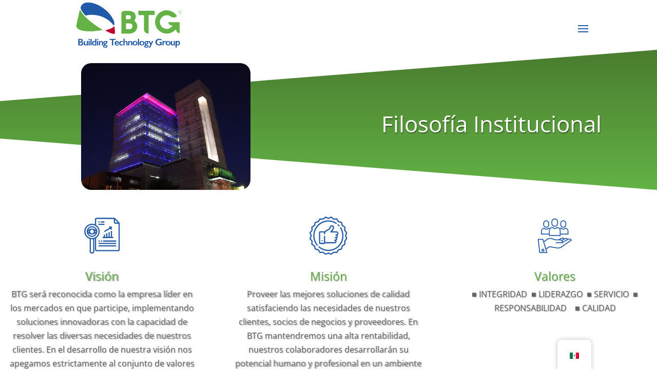

--- FILE ---
content_type: image/svg+xml
request_url: https://www.btgamericas.com/site/wp-content/uploads/2020/10/logo.svg
body_size: 2558
content:
<svg enable-background="new 0 0 119 53" viewBox="0 0 119 53" xmlns="http://www.w3.org/2000/svg" xmlns:xlink="http://www.w3.org/1999/xlink"><clipPath id="a"><path d="m.9 1.6h117v50.3h-117z"/></clipPath><g fill="#215aa8"><path clip-path="url(#a)" d="m5.9 42.1c.7 0 1.2.2 1.6.5.5.4.7.8.7 1.3 0 .3-.1.6-.3.9s-.4.5-.8.6v.1c.5.1.9.3 1.2.7.3.3.4.7.4 1.2 0 .4-.1.8-.3 1.1s-.4.5-.8.7-.8.2-1.3.2h-3.1v-7.3zm-.4 3c.4 0 .7-.1.9-.3s.3-.4.3-.7-.1-.5-.3-.7-.5-.3-.8-.3h-1v1.9h.9zm.4 3.2c.5 0 .8-.1 1.1-.3.2-.2.4-.4.4-.8 0-.3-.1-.6-.4-.7-.2-.2-.6-.3-1-.3h-1.4v2.1z"/><path clip-path="url(#a)" d="m10.6 44.5v3c0 .3.1.6.2.7.2.2.4.2.6.2s.4-.1.6-.2.4-.3.5-.6v-3.2h1.3v4.9h-1.3v-.7c-.5.5-1 .8-1.5.8s-.9-.2-1.3-.5c-.3-.3-.5-.8-.5-1.3v-3.1z"/><path clip-path="url(#a)" d="m15.2 42.2c.2 0 .4.1.5.2s.2.3.2.5-.1.4-.2.5-.3.2-.5.2-.4-.1-.5-.2-.2-.3-.2-.5.1-.4.2-.5.3-.2.5-.2m.6 7.2h-1.3v-4.9h1.3z"/><path clip-path="url(#a)" d="m16.6 42.1h1.3v7.3h-1.3z"/><path clip-path="url(#a)" d="m21.9 44.6v-2.5h1.3v7.3h-2.3c-.8 0-1.4-.2-1.9-.7-.5-.4-.7-1.1-.7-1.8 0-.5.1-.9.3-1.3s.5-.7.9-.9.8-.3 1.2-.3c.5 0 .8.1 1.2.2m-.7 3.8h.7v-2.8c-.3-.1-.5-.2-.8-.2-.4 0-.8.1-1 .4-.3.3-.4.6-.4 1.1 0 1 .5 1.5 1.5 1.5"/><path clip-path="url(#a)" d="m24.6 42.2c.2 0 .4.1.5.2s.2.3.2.5-.1.4-.2.5-.3.2-.5.2-.4-.1-.5-.2-.2-.3-.2-.5.1-.4.2-.5.3-.2.5-.2m.6 7.2h-1.3v-4.9h1.3z"/><path clip-path="url(#a)" d="m28.8 44.4c.5 0 .9.2 1.3.5.3.3.5.8.5 1.4v3.1h-1.3v-3c0-.3-.1-.6-.2-.8-.2-.2-.4-.3-.6-.3s-.4.1-.6.2-.4.3-.6.6v3.3h-1.3v-4.9h1.3v.7c.2-.3.5-.5.7-.6s.5-.2.8-.2"/><path clip-path="url(#a)" d="m35.6 44.5v.9h-.8c.1.2.2.3.3.5.1.1.1.3.1.5 0 .4-.1.8-.4 1.1s-.7.5-1.3.6c-.3 0-.6.1-.7.1-.1.1-.2.1-.2.2s.1.2.2.2c.1.1.3.1.6.2.7.1 1.3.3 1.6.5s.5.6.5 1c0 .5-.2.9-.6 1.2s-1 .4-1.8.4-1.4-.1-1.8-.4-.7-.6-.7-1.1c0-.6.4-1.1 1.3-1.3-.4-.2-.6-.4-.6-.6 0-.3.3-.6.8-.7-.4-.1-.7-.3-.9-.6s-.3-.6-.3-.9c0-.5.2-1 .6-1.3s.9-.5 1.6-.5zm-3.8 5.9c0 .4.4.7 1.3.7.4 0 .7-.1.9-.2s.3-.3.3-.5-.1-.4-.4-.5-.6-.2-1-.2c-.3 0-.6.1-.8.2s-.3.3-.3.5m.3-4.1c0 .3.1.5.3.6.2.2.4.3.7.3s.5-.1.7-.3.3-.4.3-.7c0-.2-.1-.4-.3-.6s-.4-.2-.6-.2c-.3 0-.5.1-.7.3-.3.1-.4.3-.4.6"/><path clip-path="url(#a)" d="m44.5 42.1v1.1h-2.6v6.2h-1.4v-6.2h-2.6v-1.1z"/><path clip-path="url(#a)" d="m46 44.4c.7 0 1.3.2 1.7.7s.6 1.1.6 1.9v.2h-3.5c.1.4.2.8.5 1s.7.4 1.1.4c.3 0 .6-.1.9-.2s.6-.3.9-.5v1c-.6.4-1.3.6-2.1.6s-1.4-.2-1.9-.7-.7-1.1-.7-1.9c0-.7.2-1.4.7-1.8.5-.5 1.1-.7 1.8-.7m1.1 2c0-.4-.1-.6-.3-.8s-.4-.3-.8-.3c-.3 0-.6.1-.8.3s-.3.5-.4.8z"/><path clip-path="url(#a)" d="m51.2 44.4c.6 0 1.1.1 1.5.3v1.1c-.5-.3-.9-.4-1.3-.4s-.8.1-1.1.4-.4.6-.4 1.1.1.8.4 1.1.7.4 1.1.4c.3 0 .8-.1 1.3-.3v1c-.5.2-1 .3-1.6.3-.8 0-1.4-.2-1.9-.7s-.7-1.1-.7-1.8c0-.8.2-1.4.7-1.9.6-.4 1.2-.6 2-.6"/><path clip-path="url(#a)" d="m54.5 42.1v3.1c.4-.5.9-.8 1.5-.8.5 0 .9.2 1.3.5.3.3.5.8.5 1.3v3.1h-1.3v-2.9c0-.3-.1-.6-.2-.8-.2-.2-.4-.3-.6-.3s-.4.1-.6.2-.4.3-.6.6v3.2h-1.3v-7.3h1.3z"/><path clip-path="url(#a)" d="m61.3 44.4c.5 0 .9.2 1.3.5.3.3.5.8.5 1.4v3.1h-1.3v-3c0-.3-.1-.6-.2-.8-.2-.2-.4-.3-.6-.3s-.4.1-.6.2-.4.3-.6.6v3.3h-1.3v-4.9h1.3v.7c.2-.3.5-.5.7-.6s.5-.2.8-.2"/><path clip-path="url(#a)" d="m66.1 44.4c.5 0 1 .1 1.4.3s.7.5 1 .9c.2.4.3.8.3 1.3s-.1 1-.3 1.3c-.2.4-.5.7-1 .9-.4.2-.9.3-1.4.3s-1-.1-1.4-.3-.7-.5-1-.9c-.2-.4-.3-.8-.3-1.3s.1-.9.3-1.3.6-.7 1-.9.9-.3 1.4-.3m-1.3 2.5c0 .5.1.9.4 1.2.2.3.6.4 1 .4s.8-.1 1-.4.4-.7.4-1.2-.1-.9-.4-1.2c-.2-.3-.6-.4-1-.4s-.7.1-1 .4c-.3.4-.4.8-.4 1.2"/><path clip-path="url(#a)" d="m69.3 42.1h1.3v7.3h-1.3z"/><path clip-path="url(#a)" d="m73.7 44.4c.5 0 1 .1 1.4.3s.7.5 1 .9c.2.4.3.8.3 1.3s-.1 1-.3 1.3c-.2.4-.5.7-1 .9-.4.2-.9.3-1.4.3s-1-.1-1.4-.3-.7-.5-1-.9c-.2-.4-.3-.8-.3-1.3s.1-.9.3-1.3.6-.7 1-.9c.5-.2.9-.3 1.4-.3m-1.3 2.5c0 .5.1.9.4 1.2.2.3.6.4 1 .4s.8-.1 1-.4.4-.7.4-1.2-.1-.9-.4-1.2c-.2-.3-.6-.4-1-.4s-.7.1-1 .4c-.3.4-.4.8-.4 1.2"/><path clip-path="url(#a)" d="m81.3 44.5v.9h-.8c.1.2.2.3.3.5.1.1.1.3.1.5 0 .4-.1.8-.4 1.1s-.7.5-1.3.6c-.3 0-.6.1-.7.1-.1.1-.2.1-.2.2s.1.2.2.2c.1.1.4.1.6.2.7.1 1.3.3 1.6.5s.5.6.5 1c0 .5-.2.9-.6 1.2s-1 .4-1.8.4-1.3-.1-1.8-.4c-.4-.3-.7-.6-.7-1.1 0-.6.4-1.1 1.3-1.3-.4-.1-.6-.3-.6-.6s.3-.6.8-.7c-.4-.1-.7-.3-.9-.6s-.3-.6-.3-.9c0-.5.2-1 .6-1.3s.9-.5 1.6-.5zm-3.8 5.9c0 .4.4.7 1.3.7.4 0 .7-.1.9-.2s.3-.3.3-.5-.1-.4-.4-.5c-.2-.1-.6-.2-1-.2-.3 0-.6.1-.8.2s-.3.3-.3.5m.3-4.1c0 .3.1.5.3.6.2.2.4.3.7.3s.5-.1.7-.3.3-.4.3-.7c0-.2-.1-.4-.3-.6s-.4-.2-.6-.2c-.3 0-.5.1-.7.3-.3.1-.4.3-.4.6"/><path clip-path="url(#a)" d="m82.6 44.5 1.1 2.6 1.2-2.6h1.4l-3.4 7.4h-1.4l1.6-3.4-1.9-4z"/><path clip-path="url(#a)" d="m92.9 42c.9 0 1.8.2 2.7.6v1.3c-.9-.5-1.8-.7-2.6-.7-.5 0-1 .1-1.4.3s-.7.5-1 .9c-.2.4-.3.8-.3 1.3 0 .7.2 1.4.7 1.8.5.5 1.2.7 2 .7.2 0 .4 0 .6-.1.2 0 .4-.1.7-.2v-1.2h-1.2v-1.1h2.6v3c-.4.3-.8.4-1.3.6-.5.1-1 .2-1.6.2-.8 0-1.5-.2-2.1-.5s-1.1-.8-1.5-1.3c-.4-.6-.5-1.2-.5-1.9s.2-1.4.5-1.9c.4-.6.9-1 1.5-1.4.7-.3 1.4-.4 2.2-.4"/><path clip-path="url(#a)" d="m99.3 44.4c.2 0 .3 0 .5.1s.4.2.6.4l-.4 1.1c-.4-.3-.7-.4-.9-.4s-.4.1-.6.2c-.2.2-.4.3-.5.6-.1.2-.2.5-.2.7v2.2h-1.3v-4.9h1.3v1.2c.2-.5.5-.8.7-1 .3-.1.6-.2.8-.2"/><path clip-path="url(#a)" d="m102.8 44.4c.5 0 1 .1 1.4.3s.7.5 1 .9c.2.4.3.8.3 1.3s-.1 1-.3 1.3c-.2.4-.5.7-1 .9-.4.2-.9.3-1.4.3s-1-.1-1.4-.3-.7-.5-1-.9c-.2-.4-.3-.8-.3-1.3s.1-.9.3-1.3.6-.7 1-.9c.5-.2.9-.3 1.4-.3m-1.3 2.5c0 .5.1.9.4 1.2.2.3.6.4 1 .4s.8-.1 1-.4.4-.7.4-1.2-.1-.9-.4-1.2c-.2-.3-.6-.4-1-.4s-.7.1-1 .4c-.3.4-.4.8-.4 1.2"/><path clip-path="url(#a)" d="m107.2 44.5v3c0 .3.1.6.2.7.2.2.4.2.6.2s.4-.1.6-.2.4-.3.5-.6v-3.2h1.3v4.9h-1.3v-.7c-.5.5-1 .8-1.5.8s-.9-.2-1.3-.5c-.3-.3-.5-.8-.5-1.3v-3.1z"/><path clip-path="url(#a)" d="m113.7 44.4c.7 0 1.3.2 1.7.7s.6 1.1.6 1.8c0 .5-.1.9-.3 1.3s-.5.7-.9.9-.8.3-1.3.3c-.4 0-.8-.1-1.1-.3v2.7h-1.3v-7.4h1.3v.3c.4-.2.8-.3 1.3-.3m-1.3 3.9c.3.2.6.3.9.3.4 0 .7-.1 1-.4.2-.3.4-.7.4-1.1 0-.5-.1-.9-.3-1.2s-.5-.4-.9-.4c-.2 0-.3 0-.4.1-.1 0-.3.2-.5.3v2.4z"/></g><path clip-path="url(#a)" d="m42.6 28.5c-.8.8-2 1.5-3.6 2.2-1.3.5-2.8 1-4.5 1.5-.5.1-1.1.3-1.5.4.1.1.2.1.3.2 1 .6 2 1.1 2.9 1.6 1.2.6 2.3 1.1 3.2 1.4 1.1.4 2 .6 2.7.7h.9c.2 0 .4-.1.5-.2s.2-.3.3-.5c.1-.3.1-.6.1-1l-.6-6.9c-.2.1-.4.3-.7.6" fill="#c10230"/><path clip-path="url(#a)" d="m39.9 17c-1-1.4-2.1-2.9-3.5-4.3-1.5-1.6-3.2-3.1-5.1-4.5-2.2-1.6-4.4-3-6.7-4-2.7-1.2-5.2-2-7.6-2.4-2.8-.4-5.3-.3-7.2.5-2.2 1-3.6 2.7-4.1 5.1.1.6.2 1.2.5 1.9s.7 1.5 1.2 2.3 1.1 1.6 1.8 2.4c.6.7 1.2 1.5 2 2.2 1.7-.5 3.6-.8 5.5-.9h1.5c1.3 0 2.7.1 4.1.3 1.7.2 3.4.6 5.1 1.1 1.5.5 3.1 1.1 4.5 1.8 1.3.6 2.6 1.4 3.8 2.2 1.1.7 2 1.5 3 2.3.8.8 1.6 1.6 2.3 2.4.5.6 1 1.2 1.4 1.9 0 0 0-.1.1-.1.1-.2.3-.4.4-.6s.2-.5.2-.8c.1-.3.1-.6.1-1-.1-1.2-.4-2.4-1-3.7-.7-1.4-1.4-2.7-2.3-4.1" fill="#215aa8"/><path clip-path="url(#a)" d="m26 32.9c1.7-.3 3.1-.6 3.9-.8.1 0 .2 0 .2-.1-.5-.3-1.2-.7-2-1.2-1.8-1.1-4.5-2.8-7.6-5.1-3.9-2.9-7.3-5.8-9.9-8.5-2.9-3-4.8-5.7-5.6-8l-4 17.6c-.2 1-.1 1.8.4 2.6.4.8 1.2 1.4 2.2 2s2.2 1 3.6 1.4c1.3.3 2.7.5 4.3.7 2.5.2 5.3.2 8.2.1 2-.1 4.1-.4 6.3-.7" fill="#64b145"/><path clip-path="url(#a)" d="m65.5 22.1c-.2-.1-.2-.4-.1-.5 1-1.1 1.5-2.4 1.5-4 0-4.7-3.3-6.6-8-6.6h-4.6c-1.9 0-3.5 1.3-3.4 3.4v3.4 18c0 .2.2.4.4.4h8.4c4.6 0 8.9-3 8.9-8.1 0-2.4-1.1-4.5-3.1-6m-9.4-5.7c0-.4.3-.7.7-.7h1.9c1.5 0 2.8.4 2.8 2.3 0 1-.3 2.3-2.8 2.3h-2.2c-.3 0-.5-.2-.5-.5v-3.4zm3.7 14.9h-3.3c-.2 0-.4-.2-.4-.4v-5.6c0-.3.2-.5.5-.5h3.2c2.2 0 3.4 1.2 3.4 3.3 0 2-1.2 3.2-3.4 3.2" fill="#64b145"/><path clip-path="url(#a)" d="m87.3 10.9h-17.1c-.3 0-.5.2-.5.5v3.8c0 .3.2.5.5.5h5.3c.3 0 .5.2.5.5v15.2c0 2.6 2.1 4.7 4.7 4.7.3 0 .5-.2.5-.5v-19.5c0-.3.2-.5.5-.5h5.7c.3 0 .5-.2.5-.5v-3.8c-.1-.2-.3-.4-.6-.4" fill="#64b145"/><path clip-path="url(#a)" d="m115.2 23.5h-11.6c-.3 0-.5.3-.5.5.3 1.8 1.8 3.2 3.7 3.2h.3c.4 0 .6.4.4.7-.6.8-1.4 1.5-2.3 2-1.2.7-2.5 1.1-3.9 1.1-1.1 0-2-.2-3-.6-.9-.4-1.7-.9-2.4-1.6s-1.2-1.5-1.6-2.4-.6-1.9-.6-3 .2-2 .6-3c.4-.9.9-1.7 1.6-2.4s1.5-1.2 2.4-1.6 1.9-.6 3-.6c1.4 0 2.7.3 3.8 1 1 .6 3.1 2.5 6.1 1 .4-.2.8-.4 1.1-.5.2-.1.3-.4.2-.7-.5-.8-1.1-1.6-1.8-2.3-.8-.8-1.7-1.5-2.7-2.1s-2-1-3.2-1.4c-1.1-.3-2.3-.5-3.5-.5-1.8 0-3.5.3-5 1-1.6.7-3 1.6-4.1 2.8-1.2 1.2-2.1 2.6-2.8 4.1-.7 1.6-1 3.3-1 5 0 1.8.3 3.5 1 5.1s1.6 3 2.8 4.1c1.2 1.2 2.6 2.1 4.1 2.8 1.6.7 3.3 1 5 1 1.2 0 2.4-.2 3.5-.5s2.2-.8 3.2-1.4 1.9-1.3 2.7-2.1c.3-.3.5-.6.8-.5s.3.3.3.3c0 1.9 1.4 3.4 3.2 3.7.2.1.6-.1.6-.5v-11.2c0-.3-.2-.5-.4-.5" fill="#64b145"/><path clip-path="url(#a)" d="m116.3 12.3c.3-.1.4-.3.4-.5s-.1-.3-.2-.4-.3-.1-.5-.1h-.6v2.1h.2v-1h.3c.1 0 .2 0 .3.1.1 0 .2.2.3.4l.4.6h.2l-.5-.7c-.1-.4-.2-.5-.3-.5m-.3-.1h-.4v-.8h.4c.2 0 .3 0 .4.1s.1.2.1.3 0 .2-.1.3-.3.1-.4.1" fill="#64b145"/><path clip-path="url(#a)" d="m116.2 10.5c-1 0-1.8.8-1.8 1.8s.8 1.8 1.8 1.8 1.8-.8 1.8-1.8c-.1-1-.9-1.8-1.8-1.8m0 3.4c-.9 0-1.6-.7-1.6-1.6s.7-1.6 1.6-1.6 1.6.7 1.6 1.6-.7 1.6-1.6 1.6" fill="#64b145"/></svg>

--- FILE ---
content_type: image/svg+xml
request_url: https://www.btgamericas.com/site/wp-content/uploads/2020/02/mision.svg
body_size: 2974
content:
<?xml version="1.0"?>
<svg xmlns="http://www.w3.org/2000/svg" xmlns:xlink="http://www.w3.org/1999/xlink" version="1.1" id="Layer_1" x="0px" y="0px" viewBox="0 0 512 512" style="enable-background:new 0 0 512 512;" xml:space="preserve" width="512px" height="512px"><g><g>
	<g>
		<path d="M392.327,226.071c0-16.209-13.186-29.394-29.395-29.394H308.91c13.125-14.753,21.703-31.552,23.36-46.623    c1.012-9.205-1.832-18.342-7.805-25.069c-5.459-6.149-12.924-9.576-21.02-9.651c-0.094-0.001-0.188-0.001-0.281-0.001    c-7.831,0-15.181,3.016-20.728,8.512c-5.548,5.497-8.618,12.82-8.654,20.635c-0.285,1.711-3.295,7.61-10.66,14.614    c-6.03,5.736-16.446,13.621-31.825,18.614c-6.03,1.958-11.541,5.563-16.379,10.715c-2.539,2.702-6.341,6.434-11.048,10.18    c-2.31-1.224-4.937-1.924-7.728-1.924h-51.307c-9.136,0-16.568,7.432-16.568,16.568v136.818c0,9.136,7.432,16.568,16.568,16.568    h51.307c6.228,0,11.659-3.458,14.489-8.551h130.923c13.851,0,25.119-11.268,25.119-25.119c0-4.657-1.273-9.021-3.491-12.765    c7.217-4.418,12.042-12.376,12.042-21.44c0-4.657-1.273-9.021-3.491-12.765c7.217-4.418,12.042-12.376,12.042-21.44    c0-5.242-1.614-10.114-4.371-14.146C387.197,245.114,392.327,236.18,392.327,226.071z M362.932,239.432h-4.276    c-4.427,0-8.017,3.589-8.017,8.017c0,4.427,3.589,8.017,8.017,8.017c5.01,0,9.086,4.076,9.086,9.086s-4.076,9.086-9.086,9.086    h-8.551c-4.427,0-8.017,3.589-8.017,8.017c0,4.427,3.589,8.017,8.017,8.017c5.01,0,9.086,4.076,9.086,9.086    c0,5.01-4.076,9.086-9.086,9.086h-8.551c-4.427,0-8.017,3.589-8.017,8.017c0,4.427,3.589,8.017,8.017,8.017    c5.01,0,9.086,4.076,9.086,9.086c0,5.01-4.076,9.086-9.086,9.086H212.71v-77.495c0-4.427-3.589-8.017-8.017-8.017    s-8.017,3.589-8.017,8.017v85.511c0,0.295-0.239,0.534-0.534,0.534h-51.307c-0.295,0-0.534-0.239-0.534-0.534V213.244    c0-0.295,0.239-0.534,0.534-0.534h51.307c0.295,0,0.534,0.239,0.534,0.534v17.103c0,4.427,3.589,8.017,8.017,8.017    s8.017-3.589,8.017-8.017v-17.103c0-0.389-0.032-0.77-0.059-1.152c6.011-4.653,10.818-9.357,13.954-12.695    c2.967-3.161,6.211-5.327,9.642-6.44c18.87-6.126,31.569-15.99,38.898-23.186c9.186-9.019,14.669-18.421,14.669-25.152    c0-3.556,1.387-6.889,3.906-9.385c2.55-2.527,5.927-3.862,9.576-3.867c4.494,0.042,7.47,2.341,9.177,4.263    c2.926,3.295,4.366,8.033,3.857,12.672c-1.751,15.929-14.49,35.619-32.454,50.161c-2.639,2.137-3.646,5.705-2.513,8.906    c1.133,3.201,4.161,5.341,7.557,5.341h74.01c7.368,0,13.361,5.993,13.361,13.361S370.299,239.432,362.932,239.432z" data-original="#000000" class="active-path" data-old_color="#000000" fill="#235BA8"/>
	</g>
</g><g>
	<g>
		<path d="M170.489,316.306c-4.427,0-8.059,3.632-8.059,8.059c0,4.427,3.632,8.059,8.059,8.059c4.427,0,8.059-3.632,8.059-8.059    C178.549,319.939,174.917,316.306,170.489,316.306z" data-original="#000000" class="active-path" data-old_color="#000000" fill="#235BA8"/>
	</g>
</g><g>
	<g>
		<path d="M497.71,256l13.772-36.443c1.003-2.651,0.53-5.634-1.243-7.847l-24.359-30.404l1.836-38.915    c0.134-2.83-1.238-5.523-3.606-7.078l-32.562-21.389l-10.278-37.578c-0.748-2.734-2.884-4.87-5.617-5.617l-37.578-10.278    L376.686,27.89c-1.556-2.369-4.248-3.735-7.078-3.606l-38.915,1.836L300.289,1.761c-2.212-1.772-5.195-2.245-7.847-1.243    l-36.443,13.772L219.558,0.519c-2.653-1.003-5.635-0.53-7.847,1.243l-30.404,24.359l-38.915-1.836    c-2.844-0.134-5.523,1.238-7.078,3.606l-21.388,32.562L76.348,70.731c-2.734,0.748-4.87,2.884-5.617,5.617l-10.278,37.578    l-32.562,21.388c-2.369,1.556-3.74,4.248-3.606,7.078l1.836,38.915L1.762,211.711c-1.772,2.212-2.245,5.195-1.243,7.847L14.29,256    L0.518,292.442c-1.003,2.651-0.53,5.634,1.243,7.847l24.359,30.404l-1.836,38.915c-0.134,2.83,1.238,5.523,3.606,7.078    l32.562,21.389l10.278,37.578c0.748,2.734,2.884,4.87,5.617,5.617l37.578,10.278l21.388,32.562    c1.556,2.369,4.253,3.731,7.078,3.606l38.915-1.836l30.404,24.359c2.212,1.773,5.196,2.246,7.847,1.243l36.443-13.772    l36.443,13.772c0.92,0.347,1.879,0.517,2.833,0.517c1.796,0,3.569-0.603,5.013-1.76l30.404-24.359l38.915,1.836    c2.839,0.126,5.522-1.238,7.078-3.606l21.389-32.562l37.578-10.278c2.734-0.748,4.87-2.884,5.617-5.617l10.278-37.578    l32.562-21.389c2.369-1.556,3.74-4.248,3.606-7.078l-1.836-38.915l24.359-30.404c1.772-2.212,2.245-5.195,1.243-7.847L497.71,256z     M481.641,258.834l13.226,34.999l-23.394,29.199c-1.221,1.523-1.844,3.44-1.752,5.39l1.764,37.373l-31.271,20.541    c-1.631,1.071-2.817,2.702-3.332,4.586l-9.871,36.089l-36.089,9.871c-1.883,0.515-3.513,1.7-4.586,3.332l-20.541,31.271    l-37.373-1.764c-1.951-0.09-3.867,0.531-5.39,1.752l-29.199,23.394l-34.999-13.226c-0.913-0.345-1.874-0.517-2.834-0.517    c-0.96,0-1.921,0.173-2.834,0.517l-34.999,13.226l-29.199-23.394c-1.523-1.221-3.443-1.842-5.39-1.752l-37.373,1.764    l-20.541-31.271c-1.071-1.631-2.702-2.817-4.586-3.332l-36.089-9.871l-9.871-36.089c-0.515-1.883-1.7-3.513-3.332-4.586    l-31.271-20.541l1.764-37.373c0.092-1.951-0.531-3.867-1.752-5.39l-23.394-29.199l13.227-34.999c0.69-1.826,0.69-3.842,0-5.668    l-13.227-34.999l23.394-29.199c1.221-1.523,1.844-3.44,1.752-5.39l-1.764-37.373l31.271-20.541    c1.631-1.071,2.817-2.702,3.332-4.586l9.871-36.089l36.089-9.871c1.883-0.515,3.513-1.7,4.586-3.332l20.541-31.271l37.373,1.764    c1.948,0.091,3.867-0.531,5.39-1.752l29.199-23.394l34.999,13.227c1.827,0.69,3.842,0.69,5.668,0l34.999-13.227l29.199,23.394    c1.523,1.222,3.441,1.844,5.39,1.752l37.373-1.764l20.541,31.271c1.071,1.631,2.702,2.817,4.586,3.332l36.089,9.871l9.871,36.089    c0.515,1.883,1.7,3.513,3.332,4.586l31.271,20.541l-1.764,37.373c-0.092,1.951,0.531,3.867,1.752,5.39l23.394,29.199    l-13.227,34.999C480.951,254.993,480.951,257.008,481.641,258.834z" data-original="#000000" class="active-path" data-old_color="#000000" fill="#235BA8"/>
	</g>
</g><g>
	<g>
		<path d="M406.634,117.574c-1.995-2.172-4.064-4.332-6.153-6.42c-2.089-2.088-4.248-4.158-6.42-6.153    c-3.261-2.994-8.332-2.778-11.327,0.484c-2.994,3.261-2.778,8.333,0.484,11.327c2.003,1.84,3.997,3.75,5.925,5.678    c1.927,1.927,3.838,3.922,5.679,5.926c1.581,1.722,3.741,2.595,5.908,2.595c1.937,0,3.88-0.698,5.419-2.111    C409.411,125.907,409.628,120.835,406.634,117.574z" data-original="#000000" class="active-path" data-old_color="#000000" fill="#235BA8"/>
	</g>
</g><g>
	<g>
		<path d="M365.592,83.125c-38.66-24.63-85.206-35.576-131.059-30.829c-46.525,4.82-90.395,25.722-123.531,58.857    c-36.467,36.467-57.699,84.911-59.785,136.408C49.144,298.755,66.1,348.459,98.963,387.515c1.585,1.884,3.853,2.855,6.139,2.855    c1.822,0,3.654-0.618,5.157-1.882c3.387-2.851,3.823-7.908,0.973-11.295c-30.281-35.989-45.905-81.795-43.995-128.982    c1.922-47.462,21.49-92.11,55.101-125.72c30.54-30.541,70.972-49.806,113.846-54.247c42.275-4.38,85.171,5.709,120.792,28.403    c3.735,2.379,8.689,1.281,11.068-2.453C370.424,90.459,369.325,85.504,365.592,83.125z" data-original="#000000" class="active-path" data-old_color="#000000" fill="#235BA8"/>
	</g>
</g><g>
	<g>
		<path d="M428.511,146.043c-2.379-3.735-7.337-4.833-11.069-2.454c-3.735,2.379-4.832,7.335-2.453,11.068    c22.694,35.622,32.781,78.52,28.403,120.792c-4.441,42.874-23.706,83.305-54.246,113.847    c-33.611,33.61-78.259,53.179-125.72,55.101c-47.179,1.918-92.994-13.713-128.982-43.993c-3.387-2.851-8.444-2.415-11.295,0.973    c-2.851,3.387-2.415,8.444,0.973,11.295c36.921,31.065,83.351,47.917,131.566,47.916c2.789,0,5.589-0.057,8.389-0.17    c51.497-2.085,99.94-23.317,136.408-59.784c33.136-33.136,54.039-77.007,58.857-123.532    C464.09,231.246,453.141,184.702,428.511,146.043z" data-original="#000000" class="active-path" data-old_color="#000000" fill="#235BA8"/>
	</g>
</g></g> </svg>


--- FILE ---
content_type: image/svg+xml
request_url: https://www.btgamericas.com/site/wp-content/uploads/2020/10/logo.svg
body_size: 2558
content:
<svg enable-background="new 0 0 119 53" viewBox="0 0 119 53" xmlns="http://www.w3.org/2000/svg" xmlns:xlink="http://www.w3.org/1999/xlink"><clipPath id="a"><path d="m.9 1.6h117v50.3h-117z"/></clipPath><g fill="#215aa8"><path clip-path="url(#a)" d="m5.9 42.1c.7 0 1.2.2 1.6.5.5.4.7.8.7 1.3 0 .3-.1.6-.3.9s-.4.5-.8.6v.1c.5.1.9.3 1.2.7.3.3.4.7.4 1.2 0 .4-.1.8-.3 1.1s-.4.5-.8.7-.8.2-1.3.2h-3.1v-7.3zm-.4 3c.4 0 .7-.1.9-.3s.3-.4.3-.7-.1-.5-.3-.7-.5-.3-.8-.3h-1v1.9h.9zm.4 3.2c.5 0 .8-.1 1.1-.3.2-.2.4-.4.4-.8 0-.3-.1-.6-.4-.7-.2-.2-.6-.3-1-.3h-1.4v2.1z"/><path clip-path="url(#a)" d="m10.6 44.5v3c0 .3.1.6.2.7.2.2.4.2.6.2s.4-.1.6-.2.4-.3.5-.6v-3.2h1.3v4.9h-1.3v-.7c-.5.5-1 .8-1.5.8s-.9-.2-1.3-.5c-.3-.3-.5-.8-.5-1.3v-3.1z"/><path clip-path="url(#a)" d="m15.2 42.2c.2 0 .4.1.5.2s.2.3.2.5-.1.4-.2.5-.3.2-.5.2-.4-.1-.5-.2-.2-.3-.2-.5.1-.4.2-.5.3-.2.5-.2m.6 7.2h-1.3v-4.9h1.3z"/><path clip-path="url(#a)" d="m16.6 42.1h1.3v7.3h-1.3z"/><path clip-path="url(#a)" d="m21.9 44.6v-2.5h1.3v7.3h-2.3c-.8 0-1.4-.2-1.9-.7-.5-.4-.7-1.1-.7-1.8 0-.5.1-.9.3-1.3s.5-.7.9-.9.8-.3 1.2-.3c.5 0 .8.1 1.2.2m-.7 3.8h.7v-2.8c-.3-.1-.5-.2-.8-.2-.4 0-.8.1-1 .4-.3.3-.4.6-.4 1.1 0 1 .5 1.5 1.5 1.5"/><path clip-path="url(#a)" d="m24.6 42.2c.2 0 .4.1.5.2s.2.3.2.5-.1.4-.2.5-.3.2-.5.2-.4-.1-.5-.2-.2-.3-.2-.5.1-.4.2-.5.3-.2.5-.2m.6 7.2h-1.3v-4.9h1.3z"/><path clip-path="url(#a)" d="m28.8 44.4c.5 0 .9.2 1.3.5.3.3.5.8.5 1.4v3.1h-1.3v-3c0-.3-.1-.6-.2-.8-.2-.2-.4-.3-.6-.3s-.4.1-.6.2-.4.3-.6.6v3.3h-1.3v-4.9h1.3v.7c.2-.3.5-.5.7-.6s.5-.2.8-.2"/><path clip-path="url(#a)" d="m35.6 44.5v.9h-.8c.1.2.2.3.3.5.1.1.1.3.1.5 0 .4-.1.8-.4 1.1s-.7.5-1.3.6c-.3 0-.6.1-.7.1-.1.1-.2.1-.2.2s.1.2.2.2c.1.1.3.1.6.2.7.1 1.3.3 1.6.5s.5.6.5 1c0 .5-.2.9-.6 1.2s-1 .4-1.8.4-1.4-.1-1.8-.4-.7-.6-.7-1.1c0-.6.4-1.1 1.3-1.3-.4-.2-.6-.4-.6-.6 0-.3.3-.6.8-.7-.4-.1-.7-.3-.9-.6s-.3-.6-.3-.9c0-.5.2-1 .6-1.3s.9-.5 1.6-.5zm-3.8 5.9c0 .4.4.7 1.3.7.4 0 .7-.1.9-.2s.3-.3.3-.5-.1-.4-.4-.5-.6-.2-1-.2c-.3 0-.6.1-.8.2s-.3.3-.3.5m.3-4.1c0 .3.1.5.3.6.2.2.4.3.7.3s.5-.1.7-.3.3-.4.3-.7c0-.2-.1-.4-.3-.6s-.4-.2-.6-.2c-.3 0-.5.1-.7.3-.3.1-.4.3-.4.6"/><path clip-path="url(#a)" d="m44.5 42.1v1.1h-2.6v6.2h-1.4v-6.2h-2.6v-1.1z"/><path clip-path="url(#a)" d="m46 44.4c.7 0 1.3.2 1.7.7s.6 1.1.6 1.9v.2h-3.5c.1.4.2.8.5 1s.7.4 1.1.4c.3 0 .6-.1.9-.2s.6-.3.9-.5v1c-.6.4-1.3.6-2.1.6s-1.4-.2-1.9-.7-.7-1.1-.7-1.9c0-.7.2-1.4.7-1.8.5-.5 1.1-.7 1.8-.7m1.1 2c0-.4-.1-.6-.3-.8s-.4-.3-.8-.3c-.3 0-.6.1-.8.3s-.3.5-.4.8z"/><path clip-path="url(#a)" d="m51.2 44.4c.6 0 1.1.1 1.5.3v1.1c-.5-.3-.9-.4-1.3-.4s-.8.1-1.1.4-.4.6-.4 1.1.1.8.4 1.1.7.4 1.1.4c.3 0 .8-.1 1.3-.3v1c-.5.2-1 .3-1.6.3-.8 0-1.4-.2-1.9-.7s-.7-1.1-.7-1.8c0-.8.2-1.4.7-1.9.6-.4 1.2-.6 2-.6"/><path clip-path="url(#a)" d="m54.5 42.1v3.1c.4-.5.9-.8 1.5-.8.5 0 .9.2 1.3.5.3.3.5.8.5 1.3v3.1h-1.3v-2.9c0-.3-.1-.6-.2-.8-.2-.2-.4-.3-.6-.3s-.4.1-.6.2-.4.3-.6.6v3.2h-1.3v-7.3h1.3z"/><path clip-path="url(#a)" d="m61.3 44.4c.5 0 .9.2 1.3.5.3.3.5.8.5 1.4v3.1h-1.3v-3c0-.3-.1-.6-.2-.8-.2-.2-.4-.3-.6-.3s-.4.1-.6.2-.4.3-.6.6v3.3h-1.3v-4.9h1.3v.7c.2-.3.5-.5.7-.6s.5-.2.8-.2"/><path clip-path="url(#a)" d="m66.1 44.4c.5 0 1 .1 1.4.3s.7.5 1 .9c.2.4.3.8.3 1.3s-.1 1-.3 1.3c-.2.4-.5.7-1 .9-.4.2-.9.3-1.4.3s-1-.1-1.4-.3-.7-.5-1-.9c-.2-.4-.3-.8-.3-1.3s.1-.9.3-1.3.6-.7 1-.9.9-.3 1.4-.3m-1.3 2.5c0 .5.1.9.4 1.2.2.3.6.4 1 .4s.8-.1 1-.4.4-.7.4-1.2-.1-.9-.4-1.2c-.2-.3-.6-.4-1-.4s-.7.1-1 .4c-.3.4-.4.8-.4 1.2"/><path clip-path="url(#a)" d="m69.3 42.1h1.3v7.3h-1.3z"/><path clip-path="url(#a)" d="m73.7 44.4c.5 0 1 .1 1.4.3s.7.5 1 .9c.2.4.3.8.3 1.3s-.1 1-.3 1.3c-.2.4-.5.7-1 .9-.4.2-.9.3-1.4.3s-1-.1-1.4-.3-.7-.5-1-.9c-.2-.4-.3-.8-.3-1.3s.1-.9.3-1.3.6-.7 1-.9c.5-.2.9-.3 1.4-.3m-1.3 2.5c0 .5.1.9.4 1.2.2.3.6.4 1 .4s.8-.1 1-.4.4-.7.4-1.2-.1-.9-.4-1.2c-.2-.3-.6-.4-1-.4s-.7.1-1 .4c-.3.4-.4.8-.4 1.2"/><path clip-path="url(#a)" d="m81.3 44.5v.9h-.8c.1.2.2.3.3.5.1.1.1.3.1.5 0 .4-.1.8-.4 1.1s-.7.5-1.3.6c-.3 0-.6.1-.7.1-.1.1-.2.1-.2.2s.1.2.2.2c.1.1.4.1.6.2.7.1 1.3.3 1.6.5s.5.6.5 1c0 .5-.2.9-.6 1.2s-1 .4-1.8.4-1.3-.1-1.8-.4c-.4-.3-.7-.6-.7-1.1 0-.6.4-1.1 1.3-1.3-.4-.1-.6-.3-.6-.6s.3-.6.8-.7c-.4-.1-.7-.3-.9-.6s-.3-.6-.3-.9c0-.5.2-1 .6-1.3s.9-.5 1.6-.5zm-3.8 5.9c0 .4.4.7 1.3.7.4 0 .7-.1.9-.2s.3-.3.3-.5-.1-.4-.4-.5c-.2-.1-.6-.2-1-.2-.3 0-.6.1-.8.2s-.3.3-.3.5m.3-4.1c0 .3.1.5.3.6.2.2.4.3.7.3s.5-.1.7-.3.3-.4.3-.7c0-.2-.1-.4-.3-.6s-.4-.2-.6-.2c-.3 0-.5.1-.7.3-.3.1-.4.3-.4.6"/><path clip-path="url(#a)" d="m82.6 44.5 1.1 2.6 1.2-2.6h1.4l-3.4 7.4h-1.4l1.6-3.4-1.9-4z"/><path clip-path="url(#a)" d="m92.9 42c.9 0 1.8.2 2.7.6v1.3c-.9-.5-1.8-.7-2.6-.7-.5 0-1 .1-1.4.3s-.7.5-1 .9c-.2.4-.3.8-.3 1.3 0 .7.2 1.4.7 1.8.5.5 1.2.7 2 .7.2 0 .4 0 .6-.1.2 0 .4-.1.7-.2v-1.2h-1.2v-1.1h2.6v3c-.4.3-.8.4-1.3.6-.5.1-1 .2-1.6.2-.8 0-1.5-.2-2.1-.5s-1.1-.8-1.5-1.3c-.4-.6-.5-1.2-.5-1.9s.2-1.4.5-1.9c.4-.6.9-1 1.5-1.4.7-.3 1.4-.4 2.2-.4"/><path clip-path="url(#a)" d="m99.3 44.4c.2 0 .3 0 .5.1s.4.2.6.4l-.4 1.1c-.4-.3-.7-.4-.9-.4s-.4.1-.6.2c-.2.2-.4.3-.5.6-.1.2-.2.5-.2.7v2.2h-1.3v-4.9h1.3v1.2c.2-.5.5-.8.7-1 .3-.1.6-.2.8-.2"/><path clip-path="url(#a)" d="m102.8 44.4c.5 0 1 .1 1.4.3s.7.5 1 .9c.2.4.3.8.3 1.3s-.1 1-.3 1.3c-.2.4-.5.7-1 .9-.4.2-.9.3-1.4.3s-1-.1-1.4-.3-.7-.5-1-.9c-.2-.4-.3-.8-.3-1.3s.1-.9.3-1.3.6-.7 1-.9c.5-.2.9-.3 1.4-.3m-1.3 2.5c0 .5.1.9.4 1.2.2.3.6.4 1 .4s.8-.1 1-.4.4-.7.4-1.2-.1-.9-.4-1.2c-.2-.3-.6-.4-1-.4s-.7.1-1 .4c-.3.4-.4.8-.4 1.2"/><path clip-path="url(#a)" d="m107.2 44.5v3c0 .3.1.6.2.7.2.2.4.2.6.2s.4-.1.6-.2.4-.3.5-.6v-3.2h1.3v4.9h-1.3v-.7c-.5.5-1 .8-1.5.8s-.9-.2-1.3-.5c-.3-.3-.5-.8-.5-1.3v-3.1z"/><path clip-path="url(#a)" d="m113.7 44.4c.7 0 1.3.2 1.7.7s.6 1.1.6 1.8c0 .5-.1.9-.3 1.3s-.5.7-.9.9-.8.3-1.3.3c-.4 0-.8-.1-1.1-.3v2.7h-1.3v-7.4h1.3v.3c.4-.2.8-.3 1.3-.3m-1.3 3.9c.3.2.6.3.9.3.4 0 .7-.1 1-.4.2-.3.4-.7.4-1.1 0-.5-.1-.9-.3-1.2s-.5-.4-.9-.4c-.2 0-.3 0-.4.1-.1 0-.3.2-.5.3v2.4z"/></g><path clip-path="url(#a)" d="m42.6 28.5c-.8.8-2 1.5-3.6 2.2-1.3.5-2.8 1-4.5 1.5-.5.1-1.1.3-1.5.4.1.1.2.1.3.2 1 .6 2 1.1 2.9 1.6 1.2.6 2.3 1.1 3.2 1.4 1.1.4 2 .6 2.7.7h.9c.2 0 .4-.1.5-.2s.2-.3.3-.5c.1-.3.1-.6.1-1l-.6-6.9c-.2.1-.4.3-.7.6" fill="#c10230"/><path clip-path="url(#a)" d="m39.9 17c-1-1.4-2.1-2.9-3.5-4.3-1.5-1.6-3.2-3.1-5.1-4.5-2.2-1.6-4.4-3-6.7-4-2.7-1.2-5.2-2-7.6-2.4-2.8-.4-5.3-.3-7.2.5-2.2 1-3.6 2.7-4.1 5.1.1.6.2 1.2.5 1.9s.7 1.5 1.2 2.3 1.1 1.6 1.8 2.4c.6.7 1.2 1.5 2 2.2 1.7-.5 3.6-.8 5.5-.9h1.5c1.3 0 2.7.1 4.1.3 1.7.2 3.4.6 5.1 1.1 1.5.5 3.1 1.1 4.5 1.8 1.3.6 2.6 1.4 3.8 2.2 1.1.7 2 1.5 3 2.3.8.8 1.6 1.6 2.3 2.4.5.6 1 1.2 1.4 1.9 0 0 0-.1.1-.1.1-.2.3-.4.4-.6s.2-.5.2-.8c.1-.3.1-.6.1-1-.1-1.2-.4-2.4-1-3.7-.7-1.4-1.4-2.7-2.3-4.1" fill="#215aa8"/><path clip-path="url(#a)" d="m26 32.9c1.7-.3 3.1-.6 3.9-.8.1 0 .2 0 .2-.1-.5-.3-1.2-.7-2-1.2-1.8-1.1-4.5-2.8-7.6-5.1-3.9-2.9-7.3-5.8-9.9-8.5-2.9-3-4.8-5.7-5.6-8l-4 17.6c-.2 1-.1 1.8.4 2.6.4.8 1.2 1.4 2.2 2s2.2 1 3.6 1.4c1.3.3 2.7.5 4.3.7 2.5.2 5.3.2 8.2.1 2-.1 4.1-.4 6.3-.7" fill="#64b145"/><path clip-path="url(#a)" d="m65.5 22.1c-.2-.1-.2-.4-.1-.5 1-1.1 1.5-2.4 1.5-4 0-4.7-3.3-6.6-8-6.6h-4.6c-1.9 0-3.5 1.3-3.4 3.4v3.4 18c0 .2.2.4.4.4h8.4c4.6 0 8.9-3 8.9-8.1 0-2.4-1.1-4.5-3.1-6m-9.4-5.7c0-.4.3-.7.7-.7h1.9c1.5 0 2.8.4 2.8 2.3 0 1-.3 2.3-2.8 2.3h-2.2c-.3 0-.5-.2-.5-.5v-3.4zm3.7 14.9h-3.3c-.2 0-.4-.2-.4-.4v-5.6c0-.3.2-.5.5-.5h3.2c2.2 0 3.4 1.2 3.4 3.3 0 2-1.2 3.2-3.4 3.2" fill="#64b145"/><path clip-path="url(#a)" d="m87.3 10.9h-17.1c-.3 0-.5.2-.5.5v3.8c0 .3.2.5.5.5h5.3c.3 0 .5.2.5.5v15.2c0 2.6 2.1 4.7 4.7 4.7.3 0 .5-.2.5-.5v-19.5c0-.3.2-.5.5-.5h5.7c.3 0 .5-.2.5-.5v-3.8c-.1-.2-.3-.4-.6-.4" fill="#64b145"/><path clip-path="url(#a)" d="m115.2 23.5h-11.6c-.3 0-.5.3-.5.5.3 1.8 1.8 3.2 3.7 3.2h.3c.4 0 .6.4.4.7-.6.8-1.4 1.5-2.3 2-1.2.7-2.5 1.1-3.9 1.1-1.1 0-2-.2-3-.6-.9-.4-1.7-.9-2.4-1.6s-1.2-1.5-1.6-2.4-.6-1.9-.6-3 .2-2 .6-3c.4-.9.9-1.7 1.6-2.4s1.5-1.2 2.4-1.6 1.9-.6 3-.6c1.4 0 2.7.3 3.8 1 1 .6 3.1 2.5 6.1 1 .4-.2.8-.4 1.1-.5.2-.1.3-.4.2-.7-.5-.8-1.1-1.6-1.8-2.3-.8-.8-1.7-1.5-2.7-2.1s-2-1-3.2-1.4c-1.1-.3-2.3-.5-3.5-.5-1.8 0-3.5.3-5 1-1.6.7-3 1.6-4.1 2.8-1.2 1.2-2.1 2.6-2.8 4.1-.7 1.6-1 3.3-1 5 0 1.8.3 3.5 1 5.1s1.6 3 2.8 4.1c1.2 1.2 2.6 2.1 4.1 2.8 1.6.7 3.3 1 5 1 1.2 0 2.4-.2 3.5-.5s2.2-.8 3.2-1.4 1.9-1.3 2.7-2.1c.3-.3.5-.6.8-.5s.3.3.3.3c0 1.9 1.4 3.4 3.2 3.7.2.1.6-.1.6-.5v-11.2c0-.3-.2-.5-.4-.5" fill="#64b145"/><path clip-path="url(#a)" d="m116.3 12.3c.3-.1.4-.3.4-.5s-.1-.3-.2-.4-.3-.1-.5-.1h-.6v2.1h.2v-1h.3c.1 0 .2 0 .3.1.1 0 .2.2.3.4l.4.6h.2l-.5-.7c-.1-.4-.2-.5-.3-.5m-.3-.1h-.4v-.8h.4c.2 0 .3 0 .4.1s.1.2.1.3 0 .2-.1.3-.3.1-.4.1" fill="#64b145"/><path clip-path="url(#a)" d="m116.2 10.5c-1 0-1.8.8-1.8 1.8s.8 1.8 1.8 1.8 1.8-.8 1.8-1.8c-.1-1-.9-1.8-1.8-1.8m0 3.4c-.9 0-1.6-.7-1.6-1.6s.7-1.6 1.6-1.6 1.6.7 1.6 1.6-.7 1.6-1.6 1.6" fill="#64b145"/></svg>

--- FILE ---
content_type: image/svg+xml
request_url: https://www.btgamericas.com/site/wp-content/uploads/2020/02/vision.svg
body_size: 664
content:
<?xml version="1.0"?>
<svg xmlns="http://www.w3.org/2000/svg" height="512px" viewBox="0 0 64 64" width="512px"><g><g id="Vision-Analysis-Report-File-Graph"><path d="m61.707 10.293-8-8a1 1 0 0 0 -.707-.293h-30a3 3 0 0 0 -3 3v8a13 13 0 1 0 -9 24.361v20.639a4 4 0 0 0 8 0v-20.636c.339-.11.674-.23 1-.367v18.003a3 3 0 0 0 3 3h36a3 3 0 0 0 3-3v-44a1 1 0 0 0 -.293-.707zm-7.707-4.879 4.586 4.586h-3.586a1 1 0 0 1 -1-1zm-50 19.586a11 11 0 1 1 11 11 11.013 11.013 0 0 1 -11-11zm13 33a2 2 0 0 1 -4 0v-20.17a13.056 13.056 0 0 0 2 .17 13.056 13.056 0 0 0 2-.17zm42-2h-36a1 1 0 0 1 -1-1v-19.063a12.968 12.968 0 0 0 0-21.874v-9.063a1 1 0 0 1 1-1h29v5a3 3 0 0 0 3 3h5v43a1 1 0 0 1 -1 1z" data-original="#000000" class="active-path" data-old_color="#000000" fill="#235BA8"/><path d="m26 8h2v2h-2z" data-original="#000000" class="active-path" data-old_color="#000000" fill="#235BA8"/><path d="m30 8h6v2h-6z" data-original="#000000" class="active-path" data-old_color="#000000" fill="#235BA8"/><path d="m26 12h10v2h-10z" data-original="#000000" class="active-path" data-old_color="#000000" fill="#235BA8"/><path d="m24 25a9 9 0 1 0 -9 9 9.01 9.01 0 0 0 9-9zm-12 0a3 3 0 1 1 3 3 3 3 0 0 1 -3-3zm-1.783 1.377a14.664 14.664 0 0 1 -1.787-1.377 14.664 14.664 0 0 1 1.787-1.377 4.477 4.477 0 0 0 0 2.754zm9.566-2.754a14.664 14.664 0 0 1 1.787 1.377 14.664 14.664 0 0 1 -1.787 1.377 4.477 4.477 0 0 0 0-2.754zm-4.783-5.623a7.009 7.009 0 0 1 6.478 4.357 11.376 11.376 0 0 0 -6.478-2.357 11.376 11.376 0 0 0 -6.478 2.357 7.009 7.009 0 0 1 6.478-4.357zm-6.478 9.643a11.376 11.376 0 0 0 6.478 2.357 11.376 11.376 0 0 0 6.478-2.357 6.994 6.994 0 0 1 -12.956 0z" data-original="#000000" class="active-path" data-old_color="#000000" fill="#235BA8"/><path d="m47 24v10h-2v-8h-2v8h-2v-6h-2v6h-2v-4h-2v4h-2v2h18v-2h-2v-10z" data-original="#000000" class="active-path" data-old_color="#000000" fill="#235BA8"/><path d="m35.5 24.136 1 1.728 9.9-5.775-.4 1.511 1.932.518 1.035-3.863a1 1 0 0 0 -.707-1.225l-3.86-1.03-.518 1.932 1.546.414z" data-original="#000000" class="active-path" data-old_color="#000000" fill="#235BA8"/><path d="m26 40h2v2h-2z" data-original="#000000" class="active-path" data-old_color="#000000" fill="#235BA8"/><path d="m30 40h2v2h-2z" data-original="#000000" class="active-path" data-old_color="#000000" fill="#235BA8"/><path d="m34 40h22v2h-22z" data-original="#000000" class="active-path" data-old_color="#000000" fill="#235BA8"/><path d="m26 44h30v2h-30z" data-original="#000000" class="active-path" data-old_color="#000000" fill="#235BA8"/><path d="m26 48h30v2h-30z" data-original="#000000" class="active-path" data-old_color="#000000" fill="#235BA8"/></g></g> </svg>
